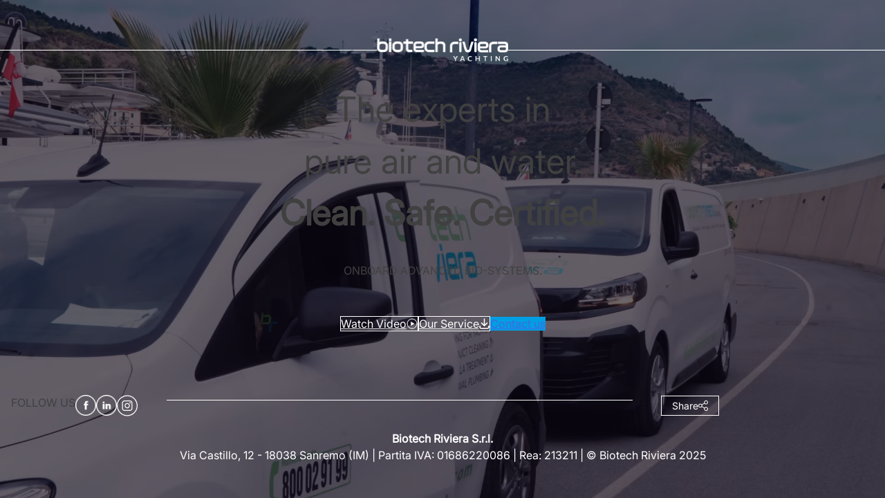

--- FILE ---
content_type: image/svg+xml
request_url: https://biotechriviera.com/wp-content/themes/bty/img/icons/download.svg
body_size: 939
content:
<svg width="15" height="16" viewBox="0 0 15 16" fill="none" xmlns="http://www.w3.org/2000/svg">
<g id="Group 1">
<path id="Vector" d="M8.28547 9.09315L10.9415 6.41155C11.6712 5.77206 12.6906 6.65991 12.1463 7.47771L7.97346 11.736C7.63645 11.9939 7.22287 11.9329 6.91711 11.6559L2.9339 7.60243C2.28384 6.8515 3.10892 5.81664 3.94598 6.3346L6.68323 9.09315V1.24737C6.68323 1.03721 6.92232 0.703404 7.09942 0.597796C7.42966 0.400378 7.92762 0.513416 8.14587 0.832894C8.174 0.873757 8.28495 1.10196 8.28495 1.12849V9.09315H8.28547Z" fill="white"/>
<path id="Vector_2" d="M0.981287 10.712C1.39988 10.6401 1.87028 10.8959 1.9252 11.3448C2.01534 12.0881 1.57033 13.7245 2.6137 13.8901L12.2419 13.9011C13.8489 13.7839 12.4927 11.4829 13.4278 10.8417C13.865 10.5417 14.539 10.7542 14.6514 11.2855C14.7271 11.6427 14.7027 13.0052 14.6576 13.4016C14.5323 14.5136 13.565 15.3948 12.4683 15.4932L2.68002 15.5C0.486536 15.2979 0.18865 13.4839 0.329563 11.6172C0.360129 11.2105 0.530572 10.7891 0.981287 10.712Z" fill="white"/>
</g>
</svg>


--- FILE ---
content_type: image/svg+xml
request_url: https://biotechriviera.com/wp-content/themes/bty/img/icons/play.svg
body_size: 153
content:
<svg width="16" height="16" viewBox="0 0 16 16" fill="none" xmlns="http://www.w3.org/2000/svg">
<rect x="1" y="1" width="14" height="14" rx="7" stroke="#FEFEFE"/>
<path d="M11.5 8L6.25 11.0311L6.25 4.96891L11.5 8Z" fill="#FEFEFE"/>
</svg>


--- FILE ---
content_type: image/svg+xml
request_url: https://biotechriviera.com/wp-content/uploads/2025/04/logo_BRY_w.svg
body_size: 225559
content:
<svg width="224" height="40" viewBox="0 0 224 40" fill="none" xmlns="http://www.w3.org/2000/svg" xmlns:xlink="http://www.w3.org/1999/xlink">
<rect x="0.5" width="223" height="40" fill="url(#pattern0_1_56)"/>
<defs>
<pattern id="pattern0_1_56" patternContentUnits="objectBoundingBox" width="1" height="1">
<use xlink:href="#image0_1_56" transform="matrix(0.000244141 0 0 0.00136108 0 0.0174957)"/>
</pattern>
<image id="image0_1_56" width="4096" height="709" preserveAspectRatio="none" xlink:href="[data-uri]"/>
</defs>
</svg>


--- FILE ---
content_type: image/svg+xml
request_url: https://biotechriviera.com/wp-content/themes/bty/img/icons/share.svg
body_size: 1435
content:
<svg width="14" height="15" viewBox="0 0 14 15" fill="none" xmlns="http://www.w3.org/2000/svg">
<path d="M5.54823 6.53287C5.74518 7.17277 5.74459 7.82205 5.54823 8.46136L8.85686 10.3172C8.89519 10.3395 8.9235 10.3442 8.96536 10.3254C9.02551 10.2985 9.22541 10.0558 9.30619 9.98846C11.8017 7.91346 15.3344 11.0503 13.484 13.7593C11.7686 16.2703 7.78131 14.6711 8.33088 11.6269C8.35034 11.5197 8.46414 11.2712 8.40636 11.2044L5.05468 9.31867C5.02461 9.31574 4.69675 9.66206 4.61714 9.72359C2.50495 11.3532 -0.5 9.46927 0.070799 6.87567C0.51482 4.85634 2.97079 4.00079 4.61714 5.27122C4.77636 5.3937 4.90431 5.55895 5.05468 5.67615L8.40636 3.79042C8.46473 3.72362 8.35034 3.47516 8.33088 3.36792C7.75477 0.176611 12.077 -1.31533 13.6184 1.45349C15.1327 4.17366 11.7221 6.98349 9.3227 5.01925C9.23366 4.946 8.98777 4.64773 8.89932 4.66004L5.54764 6.53345L5.54823 6.53287ZM12.9769 2.82647C12.9769 1.81211 12.1496 0.989967 11.1289 0.989967C10.1081 0.989967 9.28083 1.81211 9.28083 2.82647C9.28083 3.84082 10.1081 4.66297 11.1289 4.66297C12.1496 4.66297 12.9769 3.84082 12.9769 2.82647ZM4.70088 7.49741C4.70088 6.48306 3.87357 5.66091 2.85286 5.66091C1.83214 5.66091 1.00483 6.48306 1.00483 7.49741C1.00483 8.51176 1.83214 9.33391 2.85286 9.33391C3.87357 9.33391 4.70088 8.51176 4.70088 7.49741ZM12.9769 12.1684C12.9769 11.154 12.1496 10.3319 11.1289 10.3319C10.1081 10.3319 9.28083 11.154 9.28083 12.1684C9.28083 13.1827 10.1081 14.0048 11.1289 14.0048C12.1496 14.0048 12.9769 13.1827 12.9769 12.1684Z" fill="#FEFEFE"/>
</svg>
